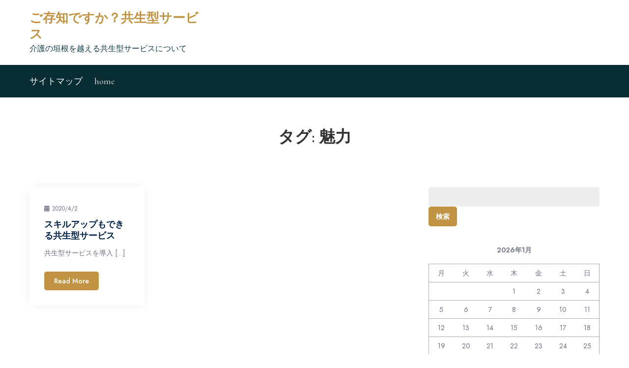

--- FILE ---
content_type: text/html; charset=UTF-8
request_url: http://www.aj-industries.com/tag/charm/
body_size: 34287
content:
<!DOCTYPE html> <html dir="ltr" lang="ja" prefix="og: https://ogp.me/ns#"><head>
	<meta charset="UTF-8">
	<meta name="viewport" content="width=device-width, initial-scale=1">
	<link rel="profile" href="https://gmpg.org/xfn/11">
	
<title>魅力 | ご存知ですか？共生型サービス</title>

		<!-- All in One SEO 4.9.3 - aioseo.com -->
	<meta name="robots" content="max-image-preview:large" />
	<link rel="canonical" href="http://www.aj-industries.com/tag/charm/" />
	<meta name="generator" content="All in One SEO (AIOSEO) 4.9.3" />
		<script type="application/ld+json" class="aioseo-schema">
			{"@context":"https:\/\/schema.org","@graph":[{"@type":"BreadcrumbList","@id":"http:\/\/www.aj-industries.com\/tag\/charm\/#breadcrumblist","itemListElement":[{"@type":"ListItem","@id":"http:\/\/www.aj-industries.com#listItem","position":1,"name":"\u30db\u30fc\u30e0","item":"http:\/\/www.aj-industries.com","nextItem":{"@type":"ListItem","@id":"http:\/\/www.aj-industries.com\/tag\/charm\/#listItem","name":"\u9b45\u529b"}},{"@type":"ListItem","@id":"http:\/\/www.aj-industries.com\/tag\/charm\/#listItem","position":2,"name":"\u9b45\u529b","previousItem":{"@type":"ListItem","@id":"http:\/\/www.aj-industries.com#listItem","name":"\u30db\u30fc\u30e0"}}]},{"@type":"CollectionPage","@id":"http:\/\/www.aj-industries.com\/tag\/charm\/#collectionpage","url":"http:\/\/www.aj-industries.com\/tag\/charm\/","name":"\u9b45\u529b | \u3054\u5b58\u77e5\u3067\u3059\u304b\uff1f\u5171\u751f\u578b\u30b5\u30fc\u30d3\u30b9","inLanguage":"ja","isPartOf":{"@id":"http:\/\/www.aj-industries.com\/#website"},"breadcrumb":{"@id":"http:\/\/www.aj-industries.com\/tag\/charm\/#breadcrumblist"}},{"@type":"Organization","@id":"http:\/\/www.aj-industries.com\/#organization","name":"\u3054\u5b58\u77e5\u3067\u3059\u304b\uff1f\u5171\u751f\u578b\u30b5\u30fc\u30d3\u30b9","description":"\u4ecb\u8b77\u306e\u57a3\u6839\u3092\u8d8a\u3048\u308b\u5171\u751f\u578b\u30b5\u30fc\u30d3\u30b9\u306b\u3064\u3044\u3066","url":"http:\/\/www.aj-industries.com\/"},{"@type":"WebSite","@id":"http:\/\/www.aj-industries.com\/#website","url":"http:\/\/www.aj-industries.com\/","name":"\u3054\u5b58\u77e5\u3067\u3059\u304b\uff1f\u5171\u751f\u578b\u30b5\u30fc\u30d3\u30b9","description":"\u4ecb\u8b77\u306e\u57a3\u6839\u3092\u8d8a\u3048\u308b\u5171\u751f\u578b\u30b5\u30fc\u30d3\u30b9\u306b\u3064\u3044\u3066","inLanguage":"ja","publisher":{"@id":"http:\/\/www.aj-industries.com\/#organization"}}]}
		</script>
		<!-- All in One SEO -->

<link rel='dns-prefetch' href='//fonts.googleapis.com' />
<link rel="alternate" type="application/rss+xml" title="ご存知ですか？共生型サービス &raquo; フィード" href="http://www.aj-industries.com/feed/" />
<link rel="alternate" type="application/rss+xml" title="ご存知ですか？共生型サービス &raquo; コメントフィード" href="http://www.aj-industries.com/comments/feed/" />
<link rel="alternate" type="application/rss+xml" title="ご存知ですか？共生型サービス &raquo; 魅力 タグのフィード" href="http://www.aj-industries.com/tag/charm/feed/" />
<style id='wp-img-auto-sizes-contain-inline-css' type='text/css'>
img:is([sizes=auto i],[sizes^="auto," i]){contain-intrinsic-size:3000px 1500px}
/*# sourceURL=wp-img-auto-sizes-contain-inline-css */
</style>
<style id='wp-emoji-styles-inline-css' type='text/css'>

	img.wp-smiley, img.emoji {
		display: inline !important;
		border: none !important;
		box-shadow: none !important;
		height: 1em !important;
		width: 1em !important;
		margin: 0 0.07em !important;
		vertical-align: -0.1em !important;
		background: none !important;
		padding: 0 !important;
	}
/*# sourceURL=wp-emoji-styles-inline-css */
</style>
<style id='wp-block-library-inline-css' type='text/css'>
:root{--wp-block-synced-color:#7a00df;--wp-block-synced-color--rgb:122,0,223;--wp-bound-block-color:var(--wp-block-synced-color);--wp-editor-canvas-background:#ddd;--wp-admin-theme-color:#007cba;--wp-admin-theme-color--rgb:0,124,186;--wp-admin-theme-color-darker-10:#006ba1;--wp-admin-theme-color-darker-10--rgb:0,107,160.5;--wp-admin-theme-color-darker-20:#005a87;--wp-admin-theme-color-darker-20--rgb:0,90,135;--wp-admin-border-width-focus:2px}@media (min-resolution:192dpi){:root{--wp-admin-border-width-focus:1.5px}}.wp-element-button{cursor:pointer}:root .has-very-light-gray-background-color{background-color:#eee}:root .has-very-dark-gray-background-color{background-color:#313131}:root .has-very-light-gray-color{color:#eee}:root .has-very-dark-gray-color{color:#313131}:root .has-vivid-green-cyan-to-vivid-cyan-blue-gradient-background{background:linear-gradient(135deg,#00d084,#0693e3)}:root .has-purple-crush-gradient-background{background:linear-gradient(135deg,#34e2e4,#4721fb 50%,#ab1dfe)}:root .has-hazy-dawn-gradient-background{background:linear-gradient(135deg,#faaca8,#dad0ec)}:root .has-subdued-olive-gradient-background{background:linear-gradient(135deg,#fafae1,#67a671)}:root .has-atomic-cream-gradient-background{background:linear-gradient(135deg,#fdd79a,#004a59)}:root .has-nightshade-gradient-background{background:linear-gradient(135deg,#330968,#31cdcf)}:root .has-midnight-gradient-background{background:linear-gradient(135deg,#020381,#2874fc)}:root{--wp--preset--font-size--normal:16px;--wp--preset--font-size--huge:42px}.has-regular-font-size{font-size:1em}.has-larger-font-size{font-size:2.625em}.has-normal-font-size{font-size:var(--wp--preset--font-size--normal)}.has-huge-font-size{font-size:var(--wp--preset--font-size--huge)}.has-text-align-center{text-align:center}.has-text-align-left{text-align:left}.has-text-align-right{text-align:right}.has-fit-text{white-space:nowrap!important}#end-resizable-editor-section{display:none}.aligncenter{clear:both}.items-justified-left{justify-content:flex-start}.items-justified-center{justify-content:center}.items-justified-right{justify-content:flex-end}.items-justified-space-between{justify-content:space-between}.screen-reader-text{border:0;clip-path:inset(50%);height:1px;margin:-1px;overflow:hidden;padding:0;position:absolute;width:1px;word-wrap:normal!important}.screen-reader-text:focus{background-color:#ddd;clip-path:none;color:#444;display:block;font-size:1em;height:auto;left:5px;line-height:normal;padding:15px 23px 14px;text-decoration:none;top:5px;width:auto;z-index:100000}html :where(.has-border-color){border-style:solid}html :where([style*=border-top-color]){border-top-style:solid}html :where([style*=border-right-color]){border-right-style:solid}html :where([style*=border-bottom-color]){border-bottom-style:solid}html :where([style*=border-left-color]){border-left-style:solid}html :where([style*=border-width]){border-style:solid}html :where([style*=border-top-width]){border-top-style:solid}html :where([style*=border-right-width]){border-right-style:solid}html :where([style*=border-bottom-width]){border-bottom-style:solid}html :where([style*=border-left-width]){border-left-style:solid}html :where(img[class*=wp-image-]){height:auto;max-width:100%}:where(figure){margin:0 0 1em}html :where(.is-position-sticky){--wp-admin--admin-bar--position-offset:var(--wp-admin--admin-bar--height,0px)}@media screen and (max-width:600px){html :where(.is-position-sticky){--wp-admin--admin-bar--position-offset:0px}}

/*# sourceURL=wp-block-library-inline-css */
</style><style id='global-styles-inline-css' type='text/css'>
:root{--wp--preset--aspect-ratio--square: 1;--wp--preset--aspect-ratio--4-3: 4/3;--wp--preset--aspect-ratio--3-4: 3/4;--wp--preset--aspect-ratio--3-2: 3/2;--wp--preset--aspect-ratio--2-3: 2/3;--wp--preset--aspect-ratio--16-9: 16/9;--wp--preset--aspect-ratio--9-16: 9/16;--wp--preset--color--black: #000000;--wp--preset--color--cyan-bluish-gray: #abb8c3;--wp--preset--color--white: #ffffff;--wp--preset--color--pale-pink: #f78da7;--wp--preset--color--vivid-red: #cf2e2e;--wp--preset--color--luminous-vivid-orange: #ff6900;--wp--preset--color--luminous-vivid-amber: #fcb900;--wp--preset--color--light-green-cyan: #7bdcb5;--wp--preset--color--vivid-green-cyan: #00d084;--wp--preset--color--pale-cyan-blue: #8ed1fc;--wp--preset--color--vivid-cyan-blue: #0693e3;--wp--preset--color--vivid-purple: #9b51e0;--wp--preset--color--tan: #E6DBAD;--wp--preset--color--yellow: #FDE64B;--wp--preset--color--orange: #ED7014;--wp--preset--color--red: #D0312D;--wp--preset--color--pink: #b565a7;--wp--preset--color--purple: #A32CC4;--wp--preset--color--blue: #3A43BA;--wp--preset--color--green: #3BB143;--wp--preset--color--brown: #231709;--wp--preset--color--grey: #6C626D;--wp--preset--gradient--vivid-cyan-blue-to-vivid-purple: linear-gradient(135deg,rgb(6,147,227) 0%,rgb(155,81,224) 100%);--wp--preset--gradient--light-green-cyan-to-vivid-green-cyan: linear-gradient(135deg,rgb(122,220,180) 0%,rgb(0,208,130) 100%);--wp--preset--gradient--luminous-vivid-amber-to-luminous-vivid-orange: linear-gradient(135deg,rgb(252,185,0) 0%,rgb(255,105,0) 100%);--wp--preset--gradient--luminous-vivid-orange-to-vivid-red: linear-gradient(135deg,rgb(255,105,0) 0%,rgb(207,46,46) 100%);--wp--preset--gradient--very-light-gray-to-cyan-bluish-gray: linear-gradient(135deg,rgb(238,238,238) 0%,rgb(169,184,195) 100%);--wp--preset--gradient--cool-to-warm-spectrum: linear-gradient(135deg,rgb(74,234,220) 0%,rgb(151,120,209) 20%,rgb(207,42,186) 40%,rgb(238,44,130) 60%,rgb(251,105,98) 80%,rgb(254,248,76) 100%);--wp--preset--gradient--blush-light-purple: linear-gradient(135deg,rgb(255,206,236) 0%,rgb(152,150,240) 100%);--wp--preset--gradient--blush-bordeaux: linear-gradient(135deg,rgb(254,205,165) 0%,rgb(254,45,45) 50%,rgb(107,0,62) 100%);--wp--preset--gradient--luminous-dusk: linear-gradient(135deg,rgb(255,203,112) 0%,rgb(199,81,192) 50%,rgb(65,88,208) 100%);--wp--preset--gradient--pale-ocean: linear-gradient(135deg,rgb(255,245,203) 0%,rgb(182,227,212) 50%,rgb(51,167,181) 100%);--wp--preset--gradient--electric-grass: linear-gradient(135deg,rgb(202,248,128) 0%,rgb(113,206,126) 100%);--wp--preset--gradient--midnight: linear-gradient(135deg,rgb(2,3,129) 0%,rgb(40,116,252) 100%);--wp--preset--font-size--small: 12px;--wp--preset--font-size--medium: 20px;--wp--preset--font-size--large: 36px;--wp--preset--font-size--x-large: 42px;--wp--preset--font-size--regular: 16px;--wp--preset--font-size--larger: 36px;--wp--preset--font-size--huge: 48px;--wp--preset--spacing--20: 0.44rem;--wp--preset--spacing--30: 0.67rem;--wp--preset--spacing--40: 1rem;--wp--preset--spacing--50: 1.5rem;--wp--preset--spacing--60: 2.25rem;--wp--preset--spacing--70: 3.38rem;--wp--preset--spacing--80: 5.06rem;--wp--preset--shadow--natural: 6px 6px 9px rgba(0, 0, 0, 0.2);--wp--preset--shadow--deep: 12px 12px 50px rgba(0, 0, 0, 0.4);--wp--preset--shadow--sharp: 6px 6px 0px rgba(0, 0, 0, 0.2);--wp--preset--shadow--outlined: 6px 6px 0px -3px rgb(255, 255, 255), 6px 6px rgb(0, 0, 0);--wp--preset--shadow--crisp: 6px 6px 0px rgb(0, 0, 0);}:where(.is-layout-flex){gap: 0.5em;}:where(.is-layout-grid){gap: 0.5em;}body .is-layout-flex{display: flex;}.is-layout-flex{flex-wrap: wrap;align-items: center;}.is-layout-flex > :is(*, div){margin: 0;}body .is-layout-grid{display: grid;}.is-layout-grid > :is(*, div){margin: 0;}:where(.wp-block-columns.is-layout-flex){gap: 2em;}:where(.wp-block-columns.is-layout-grid){gap: 2em;}:where(.wp-block-post-template.is-layout-flex){gap: 1.25em;}:where(.wp-block-post-template.is-layout-grid){gap: 1.25em;}.has-black-color{color: var(--wp--preset--color--black) !important;}.has-cyan-bluish-gray-color{color: var(--wp--preset--color--cyan-bluish-gray) !important;}.has-white-color{color: var(--wp--preset--color--white) !important;}.has-pale-pink-color{color: var(--wp--preset--color--pale-pink) !important;}.has-vivid-red-color{color: var(--wp--preset--color--vivid-red) !important;}.has-luminous-vivid-orange-color{color: var(--wp--preset--color--luminous-vivid-orange) !important;}.has-luminous-vivid-amber-color{color: var(--wp--preset--color--luminous-vivid-amber) !important;}.has-light-green-cyan-color{color: var(--wp--preset--color--light-green-cyan) !important;}.has-vivid-green-cyan-color{color: var(--wp--preset--color--vivid-green-cyan) !important;}.has-pale-cyan-blue-color{color: var(--wp--preset--color--pale-cyan-blue) !important;}.has-vivid-cyan-blue-color{color: var(--wp--preset--color--vivid-cyan-blue) !important;}.has-vivid-purple-color{color: var(--wp--preset--color--vivid-purple) !important;}.has-black-background-color{background-color: var(--wp--preset--color--black) !important;}.has-cyan-bluish-gray-background-color{background-color: var(--wp--preset--color--cyan-bluish-gray) !important;}.has-white-background-color{background-color: var(--wp--preset--color--white) !important;}.has-pale-pink-background-color{background-color: var(--wp--preset--color--pale-pink) !important;}.has-vivid-red-background-color{background-color: var(--wp--preset--color--vivid-red) !important;}.has-luminous-vivid-orange-background-color{background-color: var(--wp--preset--color--luminous-vivid-orange) !important;}.has-luminous-vivid-amber-background-color{background-color: var(--wp--preset--color--luminous-vivid-amber) !important;}.has-light-green-cyan-background-color{background-color: var(--wp--preset--color--light-green-cyan) !important;}.has-vivid-green-cyan-background-color{background-color: var(--wp--preset--color--vivid-green-cyan) !important;}.has-pale-cyan-blue-background-color{background-color: var(--wp--preset--color--pale-cyan-blue) !important;}.has-vivid-cyan-blue-background-color{background-color: var(--wp--preset--color--vivid-cyan-blue) !important;}.has-vivid-purple-background-color{background-color: var(--wp--preset--color--vivid-purple) !important;}.has-black-border-color{border-color: var(--wp--preset--color--black) !important;}.has-cyan-bluish-gray-border-color{border-color: var(--wp--preset--color--cyan-bluish-gray) !important;}.has-white-border-color{border-color: var(--wp--preset--color--white) !important;}.has-pale-pink-border-color{border-color: var(--wp--preset--color--pale-pink) !important;}.has-vivid-red-border-color{border-color: var(--wp--preset--color--vivid-red) !important;}.has-luminous-vivid-orange-border-color{border-color: var(--wp--preset--color--luminous-vivid-orange) !important;}.has-luminous-vivid-amber-border-color{border-color: var(--wp--preset--color--luminous-vivid-amber) !important;}.has-light-green-cyan-border-color{border-color: var(--wp--preset--color--light-green-cyan) !important;}.has-vivid-green-cyan-border-color{border-color: var(--wp--preset--color--vivid-green-cyan) !important;}.has-pale-cyan-blue-border-color{border-color: var(--wp--preset--color--pale-cyan-blue) !important;}.has-vivid-cyan-blue-border-color{border-color: var(--wp--preset--color--vivid-cyan-blue) !important;}.has-vivid-purple-border-color{border-color: var(--wp--preset--color--vivid-purple) !important;}.has-vivid-cyan-blue-to-vivid-purple-gradient-background{background: var(--wp--preset--gradient--vivid-cyan-blue-to-vivid-purple) !important;}.has-light-green-cyan-to-vivid-green-cyan-gradient-background{background: var(--wp--preset--gradient--light-green-cyan-to-vivid-green-cyan) !important;}.has-luminous-vivid-amber-to-luminous-vivid-orange-gradient-background{background: var(--wp--preset--gradient--luminous-vivid-amber-to-luminous-vivid-orange) !important;}.has-luminous-vivid-orange-to-vivid-red-gradient-background{background: var(--wp--preset--gradient--luminous-vivid-orange-to-vivid-red) !important;}.has-very-light-gray-to-cyan-bluish-gray-gradient-background{background: var(--wp--preset--gradient--very-light-gray-to-cyan-bluish-gray) !important;}.has-cool-to-warm-spectrum-gradient-background{background: var(--wp--preset--gradient--cool-to-warm-spectrum) !important;}.has-blush-light-purple-gradient-background{background: var(--wp--preset--gradient--blush-light-purple) !important;}.has-blush-bordeaux-gradient-background{background: var(--wp--preset--gradient--blush-bordeaux) !important;}.has-luminous-dusk-gradient-background{background: var(--wp--preset--gradient--luminous-dusk) !important;}.has-pale-ocean-gradient-background{background: var(--wp--preset--gradient--pale-ocean) !important;}.has-electric-grass-gradient-background{background: var(--wp--preset--gradient--electric-grass) !important;}.has-midnight-gradient-background{background: var(--wp--preset--gradient--midnight) !important;}.has-small-font-size{font-size: var(--wp--preset--font-size--small) !important;}.has-medium-font-size{font-size: var(--wp--preset--font-size--medium) !important;}.has-large-font-size{font-size: var(--wp--preset--font-size--large) !important;}.has-x-large-font-size{font-size: var(--wp--preset--font-size--x-large) !important;}
/*# sourceURL=global-styles-inline-css */
</style>

<style id='classic-theme-styles-inline-css' type='text/css'>
/*! This file is auto-generated */
.wp-block-button__link{color:#fff;background-color:#32373c;border-radius:9999px;box-shadow:none;text-decoration:none;padding:calc(.667em + 2px) calc(1.333em + 2px);font-size:1.125em}.wp-block-file__button{background:#32373c;color:#fff;text-decoration:none}
/*# sourceURL=/wp-includes/css/classic-themes.min.css */
</style>
<link rel='stylesheet' id='mavix-cafe-google-fonts-css' href='https://fonts.googleapis.com/css?family=Cormorant%3A300%2C400%2C500%2C600%2C700%2C800%2C900%7CJost%3A300%2C400%2C500%2C600%2C700%2C800%2C900&#038;subset=latin%2Clatin-ext' type='text/css' media='all' />
<link rel='stylesheet' id='fontawesome-all-css' href='http://www.aj-industries.com/wp-content/themes/mavix-cafe/assets/css/all.min.css?ver=6.5.2' type='text/css' media='all' />
<link rel='stylesheet' id='mavix-cafe-blocks-css' href='http://www.aj-industries.com/wp-content/themes/mavix-cafe/assets/css/blocks.min.css?ver=6.9' type='text/css' media='all' />
<link rel='stylesheet' id='mavix-cafe-style-css' href='http://www.aj-industries.com/wp-content/themes/mavix-cafe/style.css?ver=6.9' type='text/css' media='all' />
<script type="text/javascript" src="http://www.aj-industries.com/wp-includes/js/jquery/jquery.min.js?ver=3.7.1" id="jquery-core-js"></script>
<script type="text/javascript" src="http://www.aj-industries.com/wp-includes/js/jquery/jquery-migrate.min.js?ver=3.4.1" id="jquery-migrate-js"></script>
<link rel="https://api.w.org/" href="http://www.aj-industries.com/wp-json/" /><link rel="alternate" title="JSON" type="application/json" href="http://www.aj-industries.com/wp-json/wp/v2/tags/14" /><link rel="EditURI" type="application/rsd+xml" title="RSD" href="http://www.aj-industries.com/xmlrpc.php?rsd" />
<meta name="generator" content="WordPress 6.9" />
<style type="text/css">.recentcomments a{display:inline !important;padding:0 !important;margin:0 !important;}</style></head>

<body class="archive tag tag-charm tag-14 wp-theme-mavix-cafe hfeed right-sidebar">

<div id="page" class="site"><a class="skip-link screen-reader-text" href="#content">Skip to content</a>		<header id="masthead" class="site-header" role="banner">        <div class="header-top">
            <div class="wrapper">
                <div class="site-branding">
                    <div class="site-logo">
                                            </div><!-- .site-logo -->

                    <div id="site-identity">
                        <h1 class="site-title">
                            <a href="http://www.aj-industries.com/" rel="home">  ご存知ですか？共生型サービス</a>
                        </h1>

                                                    <p class="site-description">介護の垣根を越える共生型サービスについて</p>
                                            </div><!-- #site-identity -->
                </div> <!-- .site-branding -->

                            </div><!-- .wrapper -->
        </div><!-- .header-top -->

        <div class="header-bottom">
            <div class="wrapper">
                <nav id="site-navigation" class="main-navigation" role="navigation" aria-label="Primary Menu">
                    <button type="button" class="menu-toggle">
                        <span class="icon-bar"></span>
                        <span class="icon-bar"></span>
                        <span class="icon-bar"></span>
                    </button>

                    <div class="menu-menu-1-container"><ul id="primary-menu" class="nav-menu"><li id="menu-item-36" class="menu-item menu-item-type-post_type menu-item-object-page menu-item-36"><a href="http://www.aj-industries.com/sitemap/">サイトマップ</a></li>
<li id="menu-item-30" class="menu-item menu-item-type-post_type menu-item-object-page menu-item-home menu-item-30"><a href="http://www.aj-industries.com/">home</a></li>
</ul></div>
                                    </nav><!-- #site-navigation -->
            </div><!-- .wrapper -->
        </div><!-- .header-bottom -->
</header> <!-- header ends here -->	<div id="content" class="site-content">
	                    <div id="header-image">
                                <header class='page-header'>
                    <div class="wrapper">
                        <h2 class="page-title">タグ: <span>魅力</span></h2>                    </div><!-- .wrapper -->
                </header>
            </div><!-- #header-image -->
        
        
	<div id="content-wrapper" class="section-gap">
		<div class="wrapper clear">
			<div id="primary" class="content-area">
				<main id="main" class="site-main blog-posts-wrapper" role="main">
					<div class="section-content col-3 clear">

						
<article id="post-6" class="post-6 page type-page status-publish hentry category-support tag-support tag-charm">
	<div class="post-item">
		
		<div class="entry-container">
			<div class="entry-meta">
                <span class="date"><a href="http://www.aj-industries.com/support/" rel="bookmark"><time class="entry-date published updated" datetime="2020-04-02T13:37:00+09:00">2020/4/2</time></a></span>            </div><!-- .entry-meta -->
	            
			<header class="entry-header">
				<h2 class="entry-title"><a href="http://www.aj-industries.com/support/" rel="bookmark">スキルアップもできる共生型サービス</a></h2>			</header><!-- .entry-header -->

			<div class="entry-content">
				<p>共生型サービスを導入 [&hellip;]</p>
			</div><!-- .entry-content -->

			                            <div class="read-more">
                    <a href="http://www.aj-industries.com/support/">Read More</a>
                </div><!-- .read-more -->
            		</div><!-- .entry-container -->
	</div><!-- .post-item -->
</article><!-- #post-## -->
					</div>
								</main><!-- #main -->
			</div><!-- #primary -->

				<aside id="secondary" class="widget-area" role="complementary">
		<aside id="search-3" class="widget widget_search"><form role="search" method="get" id="searchform" class="searchform" action="http://www.aj-industries.com/">
				<div>
					<label class="screen-reader-text" for="s">検索:</label>
					<input type="text" value="" name="s" id="s" />
					<input type="submit" id="searchsubmit" value="検索" />
				</div>
			</form></aside><aside id="calendar-2" class="widget widget_calendar"><div id="calendar_wrap" class="calendar_wrap"><table id="wp-calendar" class="wp-calendar-table">
	<caption>2026年1月</caption>
	<thead>
	<tr>
		<th scope="col" aria-label="月曜日">月</th>
		<th scope="col" aria-label="火曜日">火</th>
		<th scope="col" aria-label="水曜日">水</th>
		<th scope="col" aria-label="木曜日">木</th>
		<th scope="col" aria-label="金曜日">金</th>
		<th scope="col" aria-label="土曜日">土</th>
		<th scope="col" aria-label="日曜日">日</th>
	</tr>
	</thead>
	<tbody>
	<tr>
		<td colspan="3" class="pad">&nbsp;</td><td>1</td><td>2</td><td>3</td><td>4</td>
	</tr>
	<tr>
		<td>5</td><td>6</td><td>7</td><td>8</td><td>9</td><td>10</td><td>11</td>
	</tr>
	<tr>
		<td>12</td><td>13</td><td>14</td><td>15</td><td>16</td><td>17</td><td>18</td>
	</tr>
	<tr>
		<td>19</td><td>20</td><td>21</td><td>22</td><td>23</td><td id="today">24</td><td>25</td>
	</tr>
	<tr>
		<td>26</td><td>27</td><td>28</td><td>29</td><td>30</td><td>31</td>
		<td class="pad" colspan="1">&nbsp;</td>
	</tr>
	</tbody>
	</table><nav aria-label="前と次の月" class="wp-calendar-nav">
		<span class="wp-calendar-nav-prev">&nbsp;</span>
		<span class="pad">&nbsp;</span>
		<span class="wp-calendar-nav-next">&nbsp;</span>
	</nav></div></aside><aside id="tag_cloud-4" class="widget widget_tag_cloud"><h2 class="widget-title">タグ</h2><div class="tagcloud"><a href="http://www.aj-industries.com/tag/support/" class="tag-cloud-link tag-link-13 tag-link-position-1" style="font-size: 8pt;" aria-label="サポート (1個の項目)">サポート</a>
<a href="http://www.aj-industries.com/tag/skill/" class="tag-cloud-link tag-link-7 tag-link-position-2" style="font-size: 8pt;" aria-label="スキル (1個の項目)">スキル</a>
<a href="http://www.aj-industries.com/tag/staff/" class="tag-cloud-link tag-link-16 tag-link-position-3" style="font-size: 8pt;" aria-label="スタッフ (1個の項目)">スタッフ</a>
<a href="http://www.aj-industries.com/tag/nursing/" class="tag-cloud-link tag-link-11 tag-link-position-4" style="font-size: 8pt;" aria-label="介護 (1個の項目)">介護</a>
<a href="http://www.aj-industries.com/tag/user/" class="tag-cloud-link tag-link-15 tag-link-position-5" style="font-size: 8pt;" aria-label="利用者 (1個の項目)">利用者</a>
<a href="http://www.aj-industries.com/tag/problem/" class="tag-cloud-link tag-link-10 tag-link-position-6" style="font-size: 8pt;" aria-label="問題 (1個の項目)">問題</a>
<a href="http://www.aj-industries.com/tag/children/" class="tag-cloud-link tag-link-5 tag-link-position-7" style="font-size: 8pt;" aria-label="子供 (1個の項目)">子供</a>
<a href="http://www.aj-industries.com/tag/facility/" class="tag-cloud-link tag-link-4 tag-link-position-8" style="font-size: 8pt;" aria-label="施設 (1個の項目)">施設</a>
<a href="http://www.aj-industries.com/tag/mutual-assistance/" class="tag-cloud-link tag-link-8 tag-link-position-9" style="font-size: 8pt;" aria-label="相互扶助 (1個の項目)">相互扶助</a>
<a href="http://www.aj-industries.com/tag/nurse/" class="tag-cloud-link tag-link-19 tag-link-position-10" style="font-size: 8pt;" aria-label="看護師 (1個の項目)">看護師</a>
<a href="http://www.aj-industries.com/tag/workplace/" class="tag-cloud-link tag-link-18 tag-link-position-11" style="font-size: 8pt;" aria-label="職場 (1個の項目)">職場</a>
<a href="http://www.aj-industries.com/tag/charm/" class="tag-cloud-link tag-link-14 tag-link-position-12" style="font-size: 8pt;" aria-label="魅力 (1個の項目)">魅力</a></div>
</aside><aside id="pages-3" class="widget widget_pages"><h2 class="widget-title">こちらの記事もおすすめ</h2>
			<ul>
				<li class="page_item page-item-6"><a href="http://www.aj-industries.com/support/">スキルアップもできる共生型サービス</a></li>
<li class="page_item page-item-2"><a href="http://www.aj-industries.com/facility/">共生型サービスで受けられるサービス内容</a></li>
<li class="page_item page-item-4"><a href="http://www.aj-industries.com/skill/">共生型サービスの施設職員に必要なスキル</a></li>
<li class="page_item page-item-5"><a href="http://www.aj-industries.com/problem/">問題点もある共生型サービス</a></li>
<li class="page_item page-item-3"><a href="http://www.aj-industries.com/">垣根を超える共生型サービスとそのメリット</a></li>
<li class="page_item page-item-17"><a href="http://www.aj-industries.com/workplace/">看護師の転職と共生型サービスでの職場選び</a></li>
			</ul>

			</aside><aside id="categories-3" class="widget widget_categories"><h2 class="widget-title">カテゴリー</h2>
			<ul>
					<li class="cat-item cat-item-12"><a href="http://www.aj-industries.com/category/support/">サポート</a>
</li>
	<li class="cat-item cat-item-6"><a href="http://www.aj-industries.com/category/skill/">スキル</a>
</li>
	<li class="cat-item cat-item-2"><a href="http://www.aj-industries.com/category/user/">利用者</a>
</li>
	<li class="cat-item cat-item-9"><a href="http://www.aj-industries.com/category/problem/">問題</a>
</li>
	<li class="cat-item cat-item-3"><a href="http://www.aj-industries.com/category/facility/">施設</a>
</li>
	<li class="cat-item cat-item-17"><a href="http://www.aj-industries.com/category/workplace/">職場</a>
</li>
			</ul>

			</aside><aside id="archives-3" class="widget widget_archive"><h2 class="widget-title">アーカイブ</h2>
			<ul>
							</ul>

			</aside><aside id="recent-comments-3" class="widget widget_recent_comments"><h2 class="widget-title">最近のコメント</h2><ul id="recentcomments"></ul></aside><aside id="meta-4" class="widget widget_meta"><h2 class="widget-title">メタ情報</h2>
		<ul>
						<li><a href="http://www.aj-industries.com/wp-login.php">ログイン</a></li>
			<li><a href="http://www.aj-industries.com/feed/">投稿フィード</a></li>
			<li><a href="http://www.aj-industries.com/comments/feed/">コメントフィード</a></li>

			<li><a href="https://ja.wordpress.org/">WordPress.org</a></li>
		</ul>

		</aside>	</aside><!-- #secondary -->

		</div><!-- .section-gap -->
	</div><!-- #content-wrapper -->

		</div>
		<footer id="colophon" class="site-footer" role="contentinfo">
			    <div class="site-info">    
                <div class="wrapper">
            <span class="copy-right">Copyright &copy; All rights reserved. Theme Mavix Cafe by <a target="_blank" rel="designer" href="http://creativthemes.com/">Creativ Themes</a></span>
        </div><!-- .wrapper --> 
    </div> <!-- .site-info -->
    
  		</footer><div class="backtotop"><i class="fas fa-caret-up"></i></div><script type="speculationrules">
{"prefetch":[{"source":"document","where":{"and":[{"href_matches":"/*"},{"not":{"href_matches":["/wp-*.php","/wp-admin/*","/wp-content/uploads/*","/wp-content/*","/wp-content/plugins/*","/wp-content/themes/mavix-cafe/*","/*\\?(.+)"]}},{"not":{"selector_matches":"a[rel~=\"nofollow\"]"}},{"not":{"selector_matches":".no-prefetch, .no-prefetch a"}}]},"eagerness":"conservative"}]}
</script>
<script type="text/javascript" src="http://www.aj-industries.com/wp-content/themes/mavix-cafe/assets/js/navigation.min.js?ver=20151215" id="mavix-cafe-navigation-js"></script>
<script type="text/javascript" src="http://www.aj-industries.com/wp-content/themes/mavix-cafe/assets/js/skip-link-focus-fix.min.js?ver=20151215" id="mavix-cafe-skip-link-focus-fix-js"></script>
<script type="text/javascript" src="http://www.aj-industries.com/wp-content/themes/mavix-cafe/assets/js/custom.min.js?ver=20151215" id="mavix-cafe-custom-js-js"></script>
<script id="wp-emoji-settings" type="application/json">
{"baseUrl":"https://s.w.org/images/core/emoji/17.0.2/72x72/","ext":".png","svgUrl":"https://s.w.org/images/core/emoji/17.0.2/svg/","svgExt":".svg","source":{"concatemoji":"http://www.aj-industries.com/wp-includes/js/wp-emoji-release.min.js?ver=6.9"}}
</script>
<script type="module">
/* <![CDATA[ */
/*! This file is auto-generated */
const a=JSON.parse(document.getElementById("wp-emoji-settings").textContent),o=(window._wpemojiSettings=a,"wpEmojiSettingsSupports"),s=["flag","emoji"];function i(e){try{var t={supportTests:e,timestamp:(new Date).valueOf()};sessionStorage.setItem(o,JSON.stringify(t))}catch(e){}}function c(e,t,n){e.clearRect(0,0,e.canvas.width,e.canvas.height),e.fillText(t,0,0);t=new Uint32Array(e.getImageData(0,0,e.canvas.width,e.canvas.height).data);e.clearRect(0,0,e.canvas.width,e.canvas.height),e.fillText(n,0,0);const a=new Uint32Array(e.getImageData(0,0,e.canvas.width,e.canvas.height).data);return t.every((e,t)=>e===a[t])}function p(e,t){e.clearRect(0,0,e.canvas.width,e.canvas.height),e.fillText(t,0,0);var n=e.getImageData(16,16,1,1);for(let e=0;e<n.data.length;e++)if(0!==n.data[e])return!1;return!0}function u(e,t,n,a){switch(t){case"flag":return n(e,"\ud83c\udff3\ufe0f\u200d\u26a7\ufe0f","\ud83c\udff3\ufe0f\u200b\u26a7\ufe0f")?!1:!n(e,"\ud83c\udde8\ud83c\uddf6","\ud83c\udde8\u200b\ud83c\uddf6")&&!n(e,"\ud83c\udff4\udb40\udc67\udb40\udc62\udb40\udc65\udb40\udc6e\udb40\udc67\udb40\udc7f","\ud83c\udff4\u200b\udb40\udc67\u200b\udb40\udc62\u200b\udb40\udc65\u200b\udb40\udc6e\u200b\udb40\udc67\u200b\udb40\udc7f");case"emoji":return!a(e,"\ud83e\u1fac8")}return!1}function f(e,t,n,a){let r;const o=(r="undefined"!=typeof WorkerGlobalScope&&self instanceof WorkerGlobalScope?new OffscreenCanvas(300,150):document.createElement("canvas")).getContext("2d",{willReadFrequently:!0}),s=(o.textBaseline="top",o.font="600 32px Arial",{});return e.forEach(e=>{s[e]=t(o,e,n,a)}),s}function r(e){var t=document.createElement("script");t.src=e,t.defer=!0,document.head.appendChild(t)}a.supports={everything:!0,everythingExceptFlag:!0},new Promise(t=>{let n=function(){try{var e=JSON.parse(sessionStorage.getItem(o));if("object"==typeof e&&"number"==typeof e.timestamp&&(new Date).valueOf()<e.timestamp+604800&&"object"==typeof e.supportTests)return e.supportTests}catch(e){}return null}();if(!n){if("undefined"!=typeof Worker&&"undefined"!=typeof OffscreenCanvas&&"undefined"!=typeof URL&&URL.createObjectURL&&"undefined"!=typeof Blob)try{var e="postMessage("+f.toString()+"("+[JSON.stringify(s),u.toString(),c.toString(),p.toString()].join(",")+"));",a=new Blob([e],{type:"text/javascript"});const r=new Worker(URL.createObjectURL(a),{name:"wpTestEmojiSupports"});return void(r.onmessage=e=>{i(n=e.data),r.terminate(),t(n)})}catch(e){}i(n=f(s,u,c,p))}t(n)}).then(e=>{for(const n in e)a.supports[n]=e[n],a.supports.everything=a.supports.everything&&a.supports[n],"flag"!==n&&(a.supports.everythingExceptFlag=a.supports.everythingExceptFlag&&a.supports[n]);var t;a.supports.everythingExceptFlag=a.supports.everythingExceptFlag&&!a.supports.flag,a.supports.everything||((t=a.source||{}).concatemoji?r(t.concatemoji):t.wpemoji&&t.twemoji&&(r(t.twemoji),r(t.wpemoji)))});
//# sourceURL=http://www.aj-industries.com/wp-includes/js/wp-emoji-loader.min.js
/* ]]> */
</script>

</body>  
</html>